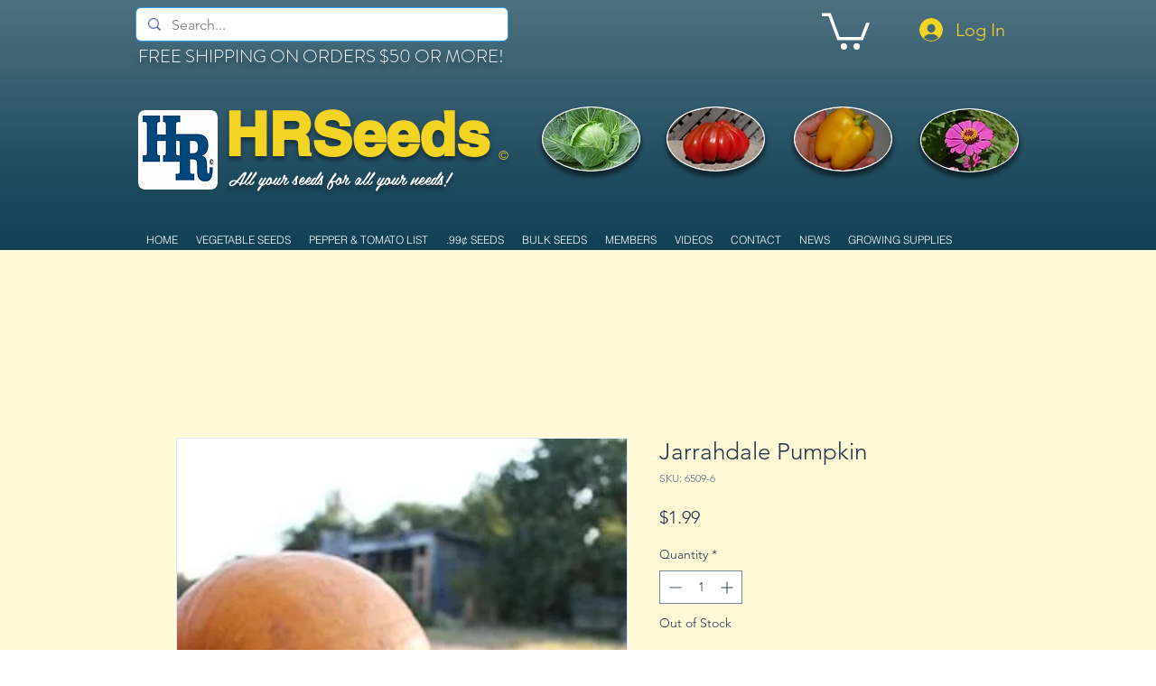

--- FILE ---
content_type: text/html; charset=utf-8
request_url: https://www.google.com/recaptcha/api2/aframe
body_size: 150
content:
<!DOCTYPE HTML><html><head><meta http-equiv="content-type" content="text/html; charset=UTF-8"></head><body><script nonce="I6GwcB_dUOP_3AYzjiawJQ">/** Anti-fraud and anti-abuse applications only. See google.com/recaptcha */ try{var clients={'sodar':'https://pagead2.googlesyndication.com/pagead/sodar?'};window.addEventListener("message",function(a){try{if(a.source===window.parent){var b=JSON.parse(a.data);var c=clients[b['id']];if(c){var d=document.createElement('img');d.src=c+b['params']+'&rc='+(localStorage.getItem("rc::a")?sessionStorage.getItem("rc::b"):"");window.document.body.appendChild(d);sessionStorage.setItem("rc::e",parseInt(sessionStorage.getItem("rc::e")||0)+1);localStorage.setItem("rc::h",'1768910100100');}}}catch(b){}});window.parent.postMessage("_grecaptcha_ready", "*");}catch(b){}</script></body></html>